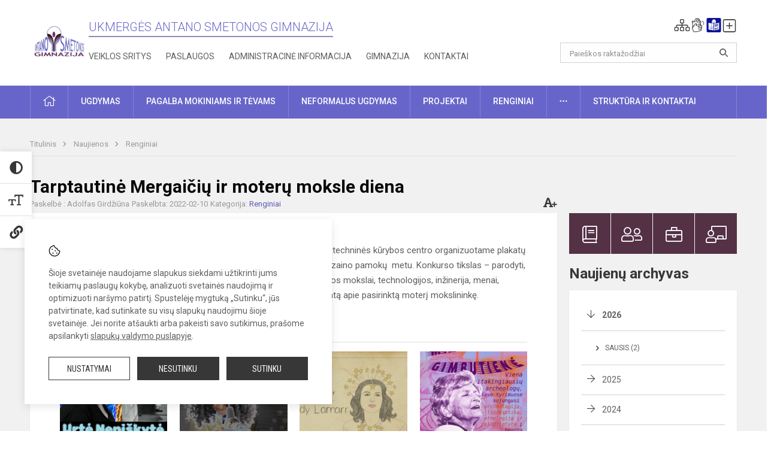

--- FILE ---
content_type: text/html; charset=UTF-8
request_url: https://smetonosgimnazija.lt/lt/naujienos/renginiai/2022/02/tarptautine-mergaiciu-ir-moteru-moksle
body_size: 12008
content:
<!doctype html>
<html class="no-js" lang="lt">
<head>
    <meta charset="utf-8" />
<meta http-equiv="x-ua-compatible" content="ie=edge">
<meta name="viewport" content="width=device-width, initial-scale=1.0" />
<meta name="title" content="Tarptautinė Mergaičių ir moterų moksle diena">
<meta name="description" content="">
<meta name="theme-color" content="#6865ca" />
<meta name="mobile-web-app-capable" content="yes">



<link rel="apple-touch-icon" sizes="180x180" href="/apple-touch-icon.png">
<link rel="icon" type="image/png" sizes="32x32" href="/favicon-32x32.png">
<link rel="icon" type="image/png" sizes="16x16" href="/favicon-16x16.png">
<link rel="manifest" href="/manifest.json">
<meta name="msapplication-TileColor" content="#da532c">

<link rel="icon" type="image/png" href="/favicon-96x96.png" sizes="96x96" />
<link rel="icon" type="image/svg+xml" href="/favicon.svg" />
<link rel="shortcut icon" href="/favicon.ico" />
<link rel="apple-touch-icon" sizes="180x180" href="/apple-touch-icon.png" />
<link rel="manifest" href="/site.webmanifest" />

<title>
            Tarptautinė Mergaičių ir moterų moksle diena | Ukmergės Antano Smetonos gimnazija
    </title>

<link rel="stylesheet" href="/assets/build/css/app.css?id=d65fda59f1949d1ec209"/>

<link href="https://fonts.googleapis.com/css?family=Roboto:300,400,500,700&amp;subset=latin-ext" rel="stylesheet">
<link href="https://fonts.googleapis.com/css?family=Roboto+Condensed&amp;subset=latin-ext" rel="stylesheet">

    
                
                    
                                
    <meta property="og:site_name" content="Ukmergės Antano Smetonos gimnazija"/>
    <meta property="og:title" content="Tarptautinė Mergaičių ir moterų moksle diena"/>
    <meta property="og:description" content=""/>
    <meta property="og:image" content=""/>
    <meta property="og:url" content="https://smetonosgimnazija.lt/lt/naujienos/renginiai/2022/02/tarptautine-mergaiciu-ir-moteru-moksle "/>
    <meta property="og:type" content="website"/>

<script>
    var Laravel = {
        csrfToken: 'GCH3rpCowfoVb8r7azHweOzVMvZjra3dGYXYjife',
        recaptchaKey: ''
    };
</script>


</head>
<body class="">
<div id="fb-root"></div>
<script>(function (d, s, id) {
        var js, fjs = d.getElementsByTagName(s)[0];
        if (d.getElementById(id)) return;
        js = d.createElement(s);
        js.id = id;
        js.src = "//connect.facebook.net/lt_LT/sdk.js#xfbml=1&version=v2.10&appId=1142490675765092";
        fjs.parentNode.insertBefore(js, fjs);
    }(document, 'script', 'facebook-jssdk'));
</script>

<div class="accessibility-holder">
    <ul>
                <li>
            <div class="acc-trigger acc-contrast">
                <i class="fas fa-adjust"></i>
                <div class="accessibility-steps">
                    <ul>
                        <li></li>
                        <li></li>
                    </ul>
                </div>
            </div>
            <div class="accessibility-tooltip accessibility-tooltip-1 current">
                Juodai ant balto
            </div>
            <div class="accessibility-tooltip accessibility-tooltip-2">
                Baltai ant juodo
            </div>
            <div class="accessibility-tooltip accessibility-tooltip-3 ">
                Normalus
            </div>
        </li>
        <li>
            <div class="acc-trigger acc-size">
                <img alt="Teksto dydis" src="/assets/build/img/icon-text.png">
                <div class="accessibility-steps">
                    <ul>
                        <li></li>
                        <li></li>
                    </ul>
                </div>
            </div>
            <div class="accessibility-tooltip accessibility-tooltip-1 current">
                Dydis 1
            </div>
            <div class="accessibility-tooltip accessibility-tooltip-2">
                Dydis 2
            </div>
            <div class="accessibility-tooltip accessibility-tooltip-3 ">
                Dydis normalus
            </div>
        </li>
        <li>
            <div class="acc-trigger acc-links">
                <i class="fas fa-link"></i>
                <div class="accessibility-steps">
                    <ul>
                        <li></li>
                    </ul>
                </div>
            </div>
            <div class="accessibility-tooltip accessibility-tooltip-1 current">
                Ryškios nuorodos
            </div>
            <div class="accessibility-tooltip accessibility-tooltip-2">
                Normalios nuorodos
            </div>
        </li>
    </ul>
    <span>
        <i class="far fa-times-circle"></i>
    </span>
    <script type="text/javascript">
        var accessibility_settings = JSON.parse('false');
            </script>
</div>


<script>
	document.addEventListener("DOMContentLoaded", function (event) {
$('a').keyup(function (e) {
var active_a = $(document.activeElement);
var parent_a = active_a.parents('ul').prev('a');

// po tab paspaudimo uzdaromi visi expanded, isskyrus navigacijos parent elementa
$('a').attr("aria-expanded", 'false');
parent_a.attr("aria-expanded", 'true');

// Paspaudus pele uzdaromi visi expanded
$("body").click(function () {
$(this).attr("aria-expanded", 'false');
});

// paspaudus enter atidaromas expanded, visi kiti uzdaromi
if (e.keyCode == 13) {
$('a').attr("aria-expanded", 'false');
var is_expanded = $(this).attr('aria-expanded');

if (is_expanded === 'true') {
$(this).attr("aria-expanded", 'false');
} else {
$(this).attr("aria-expanded", 'true');
}
}
});
});
</script>

<div class="cookies-hold" id="europeCookieWrapper" style="display: none;">
    <div class="cookies-icon">
        <img src="/assets/build/img/icon-cookies.svg" alt="icon-cookies">
    </div>
    <div class="cookies-text">
        Šioje svetainėje naudojame slapukus siekdami užtikrinti jums teikiamų paslaugų kokybę, analizuoti svetainės naudojimą ir optimizuoti naršymo patirtį. Spustelėję mygtuką „Sutinku“, jūs patvirtinate, kad sutinkate su visų slapukų naudojimu šioje svetainėje. Jei norite atšaukti arba pakeisti savo sutikimus, prašome apsilankyti <a href="/slapuku-valdymas">slapukų valdymo puslapyje</a>.
    </div>
    <div class="cookies-buttons">
        <ul>
            <li>
                <a href="/slapuku-valdymas" class="btn-dark-border btn-full">Nustatymai</a>
            </li>
            <li>
                <a href="#" id="europeCookieHide" class="btn-dark btn-full">Nesutinku</a>
            </li>
            <li>
                <a href="#" id="europeCookieClose" class="btn-dark btn-full">Sutinku</a>
            </li>
        </ul>
    </div>
</div>

<a href="#content" class="skip-link">Praleisti meniu</a>
<div class="small-12 columns nopad mobile-nav-top-block">
	<div class="small-3 medium-2 columns mobile-logo text-center">
		<a href="/" aria-label="Ukmergės Antano Smetonos gimnazija"><img src="/app/default/assets/mokykla/Favicon.png" alt="Ukmergės Antano Smetonos gimnazija"></a>
	</div>
	<div class="small-9 medium-10 columns nopad mobile-top-nav">
		<ul>
			
							<li>
					<a href="https://smetonosgimnazija.lt/lt/naujienos/kurti" aria-label="Įkelti naujienas">
						<i class="fal fa-plus-square"></i>
					</a>
				</li>
							<li>
					<a href="https://smetonosgimnazija.lt/lt/paskutiniai-atnaujinimai" aria-label="Paskutiniai atnaujinimai">
						<i class="fal fa-clock"></i>
					</a>
				</li>
						
			<li>
				<a href="#" class="trigger-search">
					<i class="fal fa-search"></i>
					<span class="sr-only">Paieška</span>
				</a>
			</li>
			<li>
				<a href="#" class="trigger">
					<i class="fal fa-bars"></i>
					<i class="fal fa-times" style="display: none;"></i>
					<span class="sr-only">Meniu</span>
				</a>
			</li>
		</ul>
	</div>
</div>


<div class="row row-padd">
	<div class="small-12 columns mobile-search-block text-center">
		<form action="https://smetonosgimnazija.lt/lt/search" role="search">
			<input type="text" placeholder="Paieškos raktažodžiai" name="q" autocomplete="off" value="" aria-label="Paieškos raktažodžiai">
			<button type="submit" aria-label="Atidaryti paiešką"></button>
		</form>
	</div>
</div>

<div class="small-12 columns nopad mobile-nav-list" role="navigation">
    <div class="mobile-nav-new-header header-right">
        <div class="schedule">
                        <div class="header-schedule-ul">
                <style>
	.nav ul li a[aria-expanded="true"] + ul {
		display: block;
	}
</style>

<ul role="navigation">
										<li class="tooltip-new">
					<a aria-haspopup="true" aria-expanded="false" aria-label="Svetainės medis" role="button" target="_self" class="" href="https://smetonosgimnazija.lt/lt/svetaines-medis">
						<i class="fa sitemap"></i>
						<span class="tooltiptext">Svetainės medis</span>
					</a>
				</li>
															<li class="tooltip-new">
					<a aria-haspopup="true" aria-expanded="false" aria-label="Informacija gestų kalba" role="button" target="_self" class="" href="https://smetonosgimnazija.lt/lt/informacija-gestu-kalba">
						<i class="fa hands"></i>
						<span class="tooltiptext">Informacija gestų kalba</span>
					</a>
				</li>
															<li class="tooltip-new">
					<a aria-haspopup="true" aria-expanded="false" aria-label="Informacija lengvai suprantama kalba" role="button" target="_self" class="" href="https://smetonosgimnazija.lt/lt/informacija-lengvai-suprantama-kalba">
						<i class="fa lux"></i>
						<span class="tooltiptext">Informacija lengvai suprantama kalba</span>
					</a>
				</li>
															<li class="tooltip-new">
					<a aria-haspopup="true" aria-expanded="false" aria-label="Įkelti naujieną administratoriui" role="button" target="_self" class="" href="https://smetonosgimnazija.lt/lt/naujienos/kurti">
						<i class="fa fa-plus-square-o"></i>
						<span class="tooltiptext">Įkelti naujieną administratoriui</span>
					</a>
				</li>
						</ul>
            </div>
        </div>
    </div>
	<style>
    .nav ul li a[aria-expanded="true"] + ul {
        display: block;
    }
</style>

<ul role="navigation">
                                        <li class="">
                    <a aria-haspopup="true" aria-expanded="false" role="button" target="_self"
                       class="" href="https://smetonosgimnazija.lt/lt/naujienos">Naujienos
                           </a>
                </li>
                                                            <li class="has-child ">
                    <a href="#" aria-haspopup="true" aria-expanded="false" role="button"
                       class="">
                                              Pagalba mokiniams ir tėvams
                                                  </a>
                    <ul>
                                                    <li class="">
                                                                    <a target="_self" class=""
                                       href="https://smetonosgimnazija.lt/lt/paslaugos/pagalba-mokiniams-ir-tevams/psichologas">Psichologas</a>
                                                            </li>
                                                    <li class="">
                                                                    <a target="_self" class=""
                                       href="https://smetonosgimnazija.lt/lt/paslaugos/pagalba-mokiniams-ir-tevams/socialinis-pedagogas">Socialinis pedagogas</a>
                                                            </li>
                                                    <li class="">
                                                                    <a target="_self" class=""
                                       href="https://smetonosgimnazija.lt/lt/paslaugos/pagalba-mokiniams-ir-tevams/visuomenes-sveikatos-prieziuros-specialistas">Visuomenės sveikatos priežiūros specialistas</a>
                                                            </li>
                                            </ul>
                </li>
                                                            <li class="">
                    <a aria-haspopup="true" aria-expanded="false" role="button" target="_self"
                       class="" href="https://smetonosgimnazija.lt/lt/gimnazija">Gimnazija
                           </a>
                </li>
                                                            <li class="">
                    <a aria-haspopup="true" aria-expanded="false" role="button" target="_self"
                       class="" href="https://smetonosgimnazija.lt/lt/paslaugos/ugdymas">Ugdymas
                           </a>
                </li>
                                                            <li class="">
                    <a aria-haspopup="true" aria-expanded="false" role="button" target="_self"
                       class="" href="https://smetonosgimnazija.lt/lt/administracine-informacija">Administracinė informacija
                           </a>
                </li>
                                                            <li class="">
                    <a aria-haspopup="true" aria-expanded="false" role="button" target="_self"
                       class="" href="https://smetonosgimnazija.lt/lt/projektine-veikla">Projektinė veikla
                           </a>
                </li>
                                                            <li class="">
                    <a aria-haspopup="true" aria-expanded="false" role="button" target="_self"
                       class="" href="https://smetonosgimnazija.lt/lt/paslaugos/ugdymas/neformalus-svietimas">Neformalus ugdymas
                           </a>
                </li>
                                                            <li class="">
                    <a aria-haspopup="true" aria-expanded="false" role="button" target="_self"
                       class="" href="https://smetonosgimnazija.lt/lt/struktura-ir-kontaktai">Struktūra ir kontaktai
                           </a>
                </li>
                                                            <li class="">
                    <a aria-haspopup="true" aria-expanded="false" role="button" target="_self"
                       class="" href="https://smetonosgimnazija.lt/lt/gimnazija/pasiekimai">Pasiekimai
                           </a>
                </li>
                                                            <li class="">
                    <a aria-haspopup="true" aria-expanded="false" role="button" target="_self"
                       class="" href="https://smetonosgimnazija.lt/lt/naujienos/renginiai">Renginiai
                           </a>
                </li>
                                                            <li class="">
                    <a aria-haspopup="true" aria-expanded="false" role="button" target="_self"
                       class="" href="https://smetonosgimnazija.lt/lt/paslaugos">Paslaugos
                           </a>
                </li>
                                                            </ul>
</div>

<div class="row row-padd">
	<div class="small-12 columns nopad header" role="header">
		<div class="small-1 columns nopad header-left">
			<a href="/" aria-label="Ukmergės Antano Smetonos gimnazija"><img title="Ukmergės Antano Smetonos gimnazija" alt="Ukmergės Antano Smetonos gimnazija" src="/app/default/assets/mokykla/ukmsmet.png"></a>
		</div>
		<div class="small-7 columns nopad header-middle">
			<div class="small-12 columns nopadleft slogan">
				<span>Ukmergės Antano Smetonos gimnazija</span>
			</div>
			<div class="small-12 columns nopadleft slonan-nav">
				
<ul class="">
            <li class="
        
        
        
        
        ">

        <a
                href="https://smetonosgimnazija.lt/lt/veiklos-sritys"
                target="_self"
                class=" "
                
                        >
            Veiklos sritys
        </a>

                </li>
            <li class="
        
        
        
        
        ">

        <a
                href="https://smetonosgimnazija.lt/lt/paslaugos"
                target="_self"
                class=" "
                
                        >
            Paslaugos
        </a>

                </li>
            <li class="
        
        
        
        
        ">

        <a
                href="https://smetonosgimnazija.lt/lt/administracine-informacija"
                target="_self"
                class=" "
                
                        >
            Administracinė informacija
        </a>

                </li>
            <li class="
        
        
        
        
        ">

        <a
                href="https://smetonosgimnazija.lt/lt/gimnazija"
                target="_self"
                class=" "
                
                        >
            Gimnazija
        </a>

                </li>
            <li class="
        
        
        
        
        ">

        <a
                href="https://smetonosgimnazija.lt/lt/kontaktai"
                target="_self"
                class=" "
                
                        >
            Kontaktai
        </a>

                </li>
    
</ul>

			</div>
		</div>
		<div class="small-3 columns nopad header-right">
			<div class="small-12 columns nopad schedule">
								<div class="header-schedule-ul">
					<style>
	.nav ul li a[aria-expanded="true"] + ul {
		display: block;
	}
</style>

<ul role="navigation">
										<li class="tooltip-new">
					<a aria-haspopup="true" aria-expanded="false" aria-label="Svetainės medis" role="button" target="_self" class="" href="https://smetonosgimnazija.lt/lt/svetaines-medis">
						<i class="fa sitemap"></i>
						<span class="tooltiptext">Svetainės medis</span>
					</a>
				</li>
															<li class="tooltip-new">
					<a aria-haspopup="true" aria-expanded="false" aria-label="Informacija gestų kalba" role="button" target="_self" class="" href="https://smetonosgimnazija.lt/lt/informacija-gestu-kalba">
						<i class="fa hands"></i>
						<span class="tooltiptext">Informacija gestų kalba</span>
					</a>
				</li>
															<li class="tooltip-new">
					<a aria-haspopup="true" aria-expanded="false" aria-label="Informacija lengvai suprantama kalba" role="button" target="_self" class="" href="https://smetonosgimnazija.lt/lt/informacija-lengvai-suprantama-kalba">
						<i class="fa lux"></i>
						<span class="tooltiptext">Informacija lengvai suprantama kalba</span>
					</a>
				</li>
															<li class="tooltip-new">
					<a aria-haspopup="true" aria-expanded="false" aria-label="Įkelti naujieną administratoriui" role="button" target="_self" class="" href="https://smetonosgimnazija.lt/lt/naujienos/kurti">
						<i class="fa fa-plus-square-o"></i>
						<span class="tooltiptext">Įkelti naujieną administratoriui</span>
					</a>
				</li>
						</ul>
				</div>
			</div>
			<div class="small-12 columns nopad search-block">
				<form action="https://smetonosgimnazija.lt/lt/search" role="search">
					<input type="text" placeholder="Paieškos raktažodžiai" name="q" autocomplete="off" value="" aria-label="Paieškos raktažodžiai">
					<button type="submit" aria-expanded="false" aria-label="Atidaryti paiešką"></button>
				</form>
			</div>
		</div>
	</div>
</div>

<div class="bg-green">
    <div class="row row-padd">
        <div class="small-12 columns nopad nav">
            <style>
    .nav ul li a[aria-expanded="true"] + ul {
        display: block;
    }
</style>

<ul role="navigation">
                                        <li class="">
                    <a aria-haspopup="true" aria-expanded="false" role="button" target="_self"
                       class="" href="https://smetonosgimnazija.lt/lt"><i class="fal fa-home"></i>
                                                           <span class="sr-only">Pradžia</span>
                            </a>
                </li>
                                                                                                            <li class="has-child ">
                    <a href="#" aria-haspopup="true" aria-expanded="false" role="button"
                       class="">
                                              Ugdymas
                                                  </a>
                    <ul>
                                                    <li class="">
                                                                    <a target="_self" class=""
                                       href="https://smetonosgimnazija.lt/lt/paslaugos/ugdymas/ugdymo-planas">Ugdymo planas</a>
                                                            </li>
                                                    <li class="">
                                                                    <a target="_self" class=""
                                       href="https://smetonosgimnazija.lt/lt/paslaugos/ugdymas/pagrindinis-ugdymas">Pagrindinis ugdymas</a>
                                                            </li>
                                                    <li class="">
                                                                    <a target="_self" class=""
                                       href="https://smetonosgimnazija.lt/lt/paslaugos/ugdymas/vidurinis-ugdymas">Vidurinis ugdymas</a>
                                                            </li>
                                                    <li class="">
                                                                    <a target="_self" class=""
                                       href="https://smetonosgimnazija.lt/lt/paslaugos/ugdymas/ugdymas-karjerai">Ugdymas karjerai</a>
                                                            </li>
                                                    <li class="">
                                                                    <a target="_self" class=""
                                       href="https://smetonosgimnazija.lt/lt/tvarkarasciai">Tvarkaraščiai</a>
                                                            </li>
                                                    <li class="">
                                                                    <a target="_self" class=""
                                       href="https://smetonosgimnazija.lt/lt/paslaugos/ugdymas/gimnazijos-kalendorius">Gimnazijos kalendorius</a>
                                                            </li>
                                                    <li class="">
                                                                    <a target="_self" class=""
                                       href="https://smetonosgimnazija.lt/lt/paslaugos/skaitykla">Skaitykla</a>
                                                            </li>
                                                    <li class="">
                                                                    <a target="_self" class=""
                                       href="https://smetonosgimnazija.lt/lt/paslaugos/muziejus">Muziejus</a>
                                                            </li>
                                            </ul>
                </li>
                                                                                                            <li class="has-child ">
                    <a href="#" aria-haspopup="true" aria-expanded="false" role="button"
                       class="">
                                              Pagalba mokiniams ir tėvams
                                                  </a>
                    <ul>
                                                    <li class="">
                                                                    <a target="_self" class=""
                                       href="https://smetonosgimnazija.lt/lt/paslaugos/pagalba-mokiniams-ir-tevams/visuomenes-sveikatos-prieziuros-specialistas">Visuomenės sveikatos priežiūros specialistas</a>
                                                            </li>
                                                    <li class="">
                                                                    <a target="_self" class=""
                                       href="https://smetonosgimnazija.lt/lt/paslaugos/pagalba-mokiniams-ir-tevams/psichologas">Psichologas</a>
                                                            </li>
                                                    <li class="">
                                                                    <a target="_self" class=""
                                       href="https://smetonosgimnazija.lt/lt/paslaugos/pagalba-mokiniams-ir-tevams/socialinis-pedagogas">Socialinis pedagogas</a>
                                                            </li>
                                                    <li class="">
                                                                    <a target="_self" class=""
                                       href="https://smetonosgimnazija.lt/lt/struktura-ir-kontaktai/komisijos-ir-darbo-grupes/vaiko-geroves-komisija">Vaiko gerovės komisija</a>
                                                            </li>
                                                    <li class="">
                                                                    <a target="_self" class=""
                                       href="https://smetonosgimnazija.lt/lt/paslaugos/ugdymas/ugdymas-karjerai">Ugdymas karjerai</a>
                                                            </li>
                                            </ul>
                </li>
                                                                                                            <li class="">
                    <a aria-haspopup="true" aria-expanded="false" role="button" target="_self"
                       class="" href="https://smetonosgimnazija.lt/lt/paslaugos/ugdymas/neformalus-svietimas">Neformalus ugdymas
                           </a>
                </li>
                                                                                                            <li class="">
                    <a aria-haspopup="true" aria-expanded="false" role="button" target="_self"
                       class="" href="https://smetonosgimnazija.lt/lt/projektine-veikla">Projektai
                           </a>
                </li>
                                                                                                            <li class="">
                    <a aria-haspopup="true" aria-expanded="false" role="button" target="_self"
                       class="" href="https://smetonosgimnazija.lt/lt/naujienos/renginiai">Renginiai
                           </a>
                </li>
                                                                                                <li class="has-child ">
                    <a href="#" aria-haspopup="true" aria-expanded="false" role="button"
                       class="">
                                              <i class="fal fa-ellipsis-h"></i>
                                                           <span class="sr-only">Daugiau</span>
                                                   </a>
                    <ul>
                                                    <li class="">
                                                                    <a target="_self" class=""
                                       href="https://smetonosgimnazija.lt/lt/korupcijos-prevencija">Korupcijos prevencija</a>
                                                            </li>
                                                    <li class="">
                                                                    <a target="_self" class=""
                                       href="https://smetonosgimnazija.lt/lt/laisvos-darbo-vietos">Laisvos darbo vietos</a>
                                                            </li>
                                                    <li class="">
                                                                    <a target="_self" class=""
                                       href="https://smetonosgimnazija.lt/lt/naudingos-nuorodos">Nuorodos</a>
                                                            </li>
                                                    <li class="">
                                                                    <a target="_self" class=""
                                       href="https://smetonosgimnazija.lt/lt/civiline-sauga">Civilinė sauga</a>
                                                            </li>
                                                    <li class="">
                                                                    <a target="_self" class=""
                                       href="https://smetonosgimnazija.lt/lt/duomenu-apsauga">Duomenų apsauga</a>
                                                            </li>
                                                    <li class="">
                                                                    <a target="_self" class=""
                                       href="https://smetonosgimnazija.lt/lt/teisinis-vidaus-tvarkos-reguliavimas">Teisinė informacija</a>
                                                            </li>
                                            </ul>
                </li>
                                                                                    <li class="has-child ">
                    <a href="#" aria-haspopup="true" aria-expanded="false" role="button"
                       class="">
                                              Struktūra ir kontaktai
                                                  </a>
                    <ul>
                                                    <li class="">
                                                                    <a target="_self" class=""
                                       href="https://smetonosgimnazija.lt/lt/struktura-ir-kontaktai/strukturos-schema">Gimnazijos struktūra</a>
                                                            </li>
                                                    <li class="">
                                                                    <a target="_self" class=""
                                       href="https://smetonosgimnazija.lt/lt/struktura-ir-kontaktai/administracija">Administracija</a>
                                                            </li>
                                                    <li class="">
                                                                    <a target="_self" class=""
                                       href="https://smetonosgimnazija.lt/lt/struktura-ir-kontaktai/specialistai">Specialistai</a>
                                                            </li>
                                                    <li class="">
                                                                    <a target="_self" class=""
                                       href="https://smetonosgimnazija.lt/lt/struktura-ir-kontaktai/mokytojai">Mokytojai</a>
                                                            </li>
                                                    <li class="">
                                                                    <a target="_self" class=""
                                       href="https://smetonosgimnazija.lt/lt/struktura-ir-kontaktai/darbuotojai">Darbuotojai</a>
                                                            </li>
                                                    <li class="">
                                                                    <a target="_self" class=""
                                       href="https://smetonosgimnazija.lt/lt/struktura-ir-kontaktai/savivalda">Savivalda</a>
                                                            </li>
                                                    <li class="">
                                                                    <a target="_self" class=""
                                       href="https://smetonosgimnazija.lt/lt/struktura-ir-kontaktai/komisijos-ir-darbo-grupes">Komisijos ir darbo grupės</a>
                                                            </li>
                                                    <li class="">
                                                                    <a target="_self" class=""
                                       href="https://smetonosgimnazija.lt/lt/struktura-ir-kontaktai/klasiu-aukletojai">Klasių auklėtojai</a>
                                                            </li>
                                            </ul>
                </li>
                                                </ul>
        </div>
    </div>
</div>

<div class="content" id="content">

    <div class="row row-padd">
            <div class="small-12 columns nopad breads">
        <ul>
            <li class="breadcrumb-item">
                <a href="/">
                    Titulinis
                </a>
            </li>
                                                <li class="breadcrumb-item">
                        <a href="https://smetonosgimnazija.lt/naujienos">
                            Naujienos
                        </a>
                    </li>
                                                                <li class="breadcrumb-item">
                        <a href="https://smetonosgimnazija.lt/naujienos/renginiai">
                            Renginiai
                        </a>
                    </li>
                                                                                                                                                </ul>
    </div>

        

        <div class="small-12 medium-8 large-9 columns nopad content-main">
                        
                                                            
    <div class="small-12 columns nopad entry">
        <div class="entry article-block">
            <h1>Tarptautinė Mergaičių ir moterų moksle diena</h1>
            <a href="" id="page-font-size">
                <i class="fas fa-font"></i>
                <i class="fas fa-plus"></i>
            </a>
            <ul>
                                    <li>Paskelbė
                        : Adolfas Girdžiūna</li>
                
                <li>Paskelbta: 2022-02-10</li>

                                    <li>Kategorija: <a href="https://smetonosgimnazija.lt/naujienos/renginiai"
                        >Renginiai</a></li>
                            </ul>
        </div>

                        
        <div class="small-12 columns nopad add-shadow content-school">

            
                                            <p>Vasario 11-oji – tarptautinė Mergaičių ir moterų moksle diena. Šiaulių techninės kūrybos centro organizuotame plakatų konkurse dalyvauja&nbsp; III, IV klasių gimnazistai, sukūrę darbus grafinio dizaino pamokų&nbsp; metu. Konkurso tikslas – parodyti, kokie yra pasaulio ir Lietuvos moterų pasiekimai STEAM srityje (gamtos mokslai, technologijos, inžinerija, menai, matematika) bei skatinti vaikų kūrybinį polėkį kuriant informacinį plakatą apie pasirinktą moterį mokslininkę.
                                                <p></p>
                                

<p>Su mokiniais dirbo mokytoja Jolita Šlepetienė
                                            

            
                                <div class="small-12 columns gallery-thumbs nopad" id="gallery-2">
        <ul>
                                                                                                <li><a data-caption="" aria-label="" data-fancybox="gallery" rel="group"
                       href="/app/default/assets/naujienos/5c9d0267575b112251b25274d7a534f0.jpg"
                       style="background:url(/app/default/assets/naujienos/f98bf06e784f488c7b834f5e24087136.jpg) no-repeat center center;"></a>
                                    </li>
                                                            <li><a data-caption="" aria-label="" data-fancybox="gallery" rel="group"
                       href="/app/default/assets/naujienos/90e5e1caa2034984462acfc5860df4a6.jpg"
                       style="background:url(/app/default/assets/naujienos/c3bf74766bc60d5751115329c8115a48.jpg) no-repeat center center;"></a>
                                    </li>
                                                            <li><a data-caption="" aria-label="" data-fancybox="gallery" rel="group"
                       href="/app/default/assets/naujienos/ec4dfac3b777206e1e982b4d7dae43f3.jpg"
                       style="background:url(/app/default/assets/naujienos/6230e59bc6605acdeae6b3fd428ca420.jpg) no-repeat center center;"></a>
                                    </li>
                                                            <li><a data-caption="" aria-label="" data-fancybox="gallery" rel="group"
                       href="/app/default/assets/naujienos/4341758c380197db13860dcfd5833ffa.jpg"
                       style="background:url(/app/default/assets/naujienos/35e3bd80ccb88e77b987c70d8b87c18a.jpg) no-repeat center center;"></a>
                                    </li>
                                                            <li><a data-caption="" aria-label="" data-fancybox="gallery" rel="group"
                       href="/app/default/assets/naujienos/c13ead0730bbc2985de9e2a43be299c1.jpg"
                       style="background:url(/app/default/assets/naujienos/8a0e4c48113679832585df1bc16a6084.jpg) no-repeat center center;"></a>
                                    </li>
                                                            <li><a data-caption="" aria-label="" data-fancybox="gallery" rel="group"
                       href="/app/default/assets/naujienos/708f5b3626645391f346e3e7599405c2.jpg"
                       style="background:url(/app/default/assets/naujienos/0d4fd1a80e522b41709bab7678cce17c.jpg) no-repeat center center;"></a>
                                    </li>
                                                            <li><a data-caption="" aria-label="" data-fancybox="gallery" rel="group"
                       href="/app/default/assets/naujienos/a32625951bd39483befd0ce32e79a480.jpg"
                       style="background:url(/app/default/assets/naujienos/3f707fc1d8bea8794a17079c6bc41a5e.jpg) no-repeat center center;"></a>
                                    </li>
                                                            <li><a data-caption="" aria-label="" data-fancybox="gallery" rel="group"
                       href="/app/default/assets/naujienos/1cfae6f3add2490fcdc585284619e15f.jpg"
                       style="background:url(/app/default/assets/naujienos/519e6629cd5d91860857482ad6985c65.jpg) no-repeat center center;"></a>
                                    </li>
                                                            <li><a data-caption="" aria-label="" data-fancybox="gallery" rel="group"
                       href="/app/default/assets/naujienos/73cb1d8fab90e7dde7f2fda221a55bbb.jpg"
                       style="background:url(/app/default/assets/naujienos/c8749ef0f463c40c024f7abc0e75f0e6.jpg) no-repeat center center;"></a>
                                    </li>
                                                            <li><a data-caption="" aria-label="" data-fancybox="gallery" rel="group"
                       href="/app/default/assets/naujienos/63884bb4baf91240d9c5f4d9419932c5.jpg"
                       style="background:url(/app/default/assets/naujienos/f61e9c18ca3abb3c9e31f8381e68b97f.jpg) no-repeat center center;"></a>
                                    </li>
                                                            <li><a data-caption="" aria-label="" data-fancybox="gallery" rel="group"
                       href="/app/default/assets/naujienos/039cb6cc1494a55bc0f7a6dcf599b66a.jpg"
                       style="background:url(/app/default/assets/naujienos/c48bfba1e61244814923584678855194.jpg) no-repeat center center;"></a>
                                    </li>
                                                                                                <li><a data-caption="" aria-label="" data-fancybox="gallery" rel="group"
                       href="/app/default/assets/naujienos/cafbfa1482bb90546d47945126aa4117.jpg"
                       style="background:url(/app/default/assets/naujienos/cb8744eedc8039527806575954babfba.jpg) no-repeat center center;"></a>
                                    </li>
                    </ul>
    </div>

            
            
            
            <div class="small-12
                                medium-12
                                columns nopad article-bottom-right text-right">
                <span class="thanks_button_label">Nepamirškite padėkoti autoriui</span>

                <a href="/feedback/action"
   data-slug="thankyou"
   data-entry_type="Mokyklos\NaujienosModule\Naujiena\NaujienaModel"
   data-entry_id="69"
   class="btn-main-simple thanks_button feedback_button feedback_button_thankyou">
    Ačiū
    <span>0</span>
</a>

<script type="text/javascript">
    window.addEventListener("load", sliderFunction, false);
    function sliderFunction() {
        var button_slug = 'thankyou';
        var button = $(".feedback_button_" + button_slug);

        button.click(function (e) {
            e.preventDefault();

            var formData = $(this).data();

            $.ajax({
                url: $(this).attr('href'),
                dataType: 'json',
                method: 'GET',
                data: formData
            }).done(function (response) {
                if (response.success) {
                    var countHolder = button.children('span');
                    countHolder.text(parseInt(countHolder.text()) + 1);
                    button.children('span').text();
                    button.attr('disabled', true);
                    $('.feedback_button').attr('disabled', true);
                }
            });
        });
    }
</script>

            </div>

            <div class="small-12 columns nopad fb-block">
                                            </div>

            <div class="small-12 columns nopad back">
    <a href="javascript:void(0);" class="btn_back">Grįžti</a>
</div>

        </div>
    </div>

            <div class="small-12 columns nopad content-subtitle">
            Ankstesnės naujienos
        </div>
        <div class="small-12 columns nopad news-list">
            <ul>
                                    	
		
<li>
	<div class="small-12 columns nopad news-item">
		<a href="https://smetonosgimnazija.lt/lt/naujienos/renginiai/2022/02/gimnazistai-tyrineja-aplinka-ir-save" target="_self">
						<div class="small-12 columns nopad news-img" aria-label="Gimnazistai tyrinėja aplinką ir save" style="background: url('/app/default/assets/naujienos/7f089924d102c8abe68df849e7aedea0.jpg') no-repeat center center"></div>
			<span class="sr-only">Gimnazistai tyrinėja aplinką ir save</span>
		</a>
		<div class="small-12 columns nopad add-shadow news-item-content">
			<div class="small-12 columns nopad news-title">
				<a href="https://smetonosgimnazija.lt/lt/naujienos/renginiai/2022/02/gimnazistai-tyrineja-aplinka-ir-save" target="_self">Gimnazistai tyrinėja aplinką ir save</a>
			</div>
							<div class="small-12 columns nopad news-info">
					<ul>
						<li>Paskelbta:
							2022-02-09</li>

													<li>Kategorija:
								<a href="https://smetonosgimnazija.lt/naujienos/renginiai">Renginiai</a>
							</li>
											</ul>
				</div>
			
			<div class="small-12 columns nopad news-text">
				
			</div>
			<div class="news-more text-right">
															<i class="far fa-camera"></i>
																		<a href="https://smetonosgimnazija.lt/lt/naujienos/renginiai/2022/02/gimnazistai-tyrineja-aplinka-ir-save" target="_self">Plačiau</a>
			</div>
		</div>
	</div>
</li>
                                    	
		
<li>
	<div class="small-12 columns nopad news-item">
		<a href="https://smetonosgimnazija.lt/lt/naujienos/renginiai/2022/02/simtadienis-2022-02-08-03-13" target="_self">
						<div class="small-12 columns nopad news-img" aria-label="Šimtadienis" style="background: url('/app/default/assets/naujienos/2225c87ad459a62dfed37ac706d8810b.jpg') no-repeat center center"></div>
			<span class="sr-only">Šimtadienis</span>
		</a>
		<div class="small-12 columns nopad add-shadow news-item-content">
			<div class="small-12 columns nopad news-title">
				<a href="https://smetonosgimnazija.lt/lt/naujienos/renginiai/2022/02/simtadienis-2022-02-08-03-13" target="_self">Šimtadienis</a>
			</div>
							<div class="small-12 columns nopad news-info">
					<ul>
						<li>Paskelbta:
							2022-02-08</li>

													<li>Kategorija:
								<a href="https://smetonosgimnazija.lt/naujienos/renginiai">Renginiai</a>
							</li>
											</ul>
				</div>
			
			<div class="small-12 columns nopad news-text">
				
			</div>
			<div class="news-more text-right">
															<i class="far fa-camera"></i>
																		<a href="https://smetonosgimnazija.lt/lt/naujienos/renginiai/2022/02/simtadienis-2022-02-08-03-13" target="_self">Plačiau</a>
			</div>
		</div>
	</div>
</li>
                                    	
		
<li>
	<div class="small-12 columns nopad news-item">
		<a href="https://smetonosgimnazija.lt/lt/naujienos/renginiai/2021/12/fotografiju-paroda-kaledu-jausmas" target="_self">
						<div class="small-12 columns nopad news-img" aria-label="Fotografijų paroda „Kalėdų jausmas“" style="background: url('/app/default/assets/naujienos/f3d6c25409616cc01d92b6a313f12208.jpg') no-repeat center center"></div>
			<span class="sr-only">Fotografijų paroda „Kalėdų jausmas“</span>
		</a>
		<div class="small-12 columns nopad add-shadow news-item-content">
			<div class="small-12 columns nopad news-title">
				<a href="https://smetonosgimnazija.lt/lt/naujienos/renginiai/2021/12/fotografiju-paroda-kaledu-jausmas" target="_self">Fotografijų paroda „Kalėdų jausmas“</a>
			</div>
							<div class="small-12 columns nopad news-info">
					<ul>
						<li>Paskelbta:
							2021-12-11</li>

													<li>Kategorija:
								<a href="https://smetonosgimnazija.lt/naujienos/renginiai">Renginiai</a>
							</li>
											</ul>
				</div>
			
			<div class="small-12 columns nopad news-text">
				Fotografijų paroda „Kalėdų jausmas“

			</div>
			<div class="news-more text-right">
															<i class="far fa-camera"></i>
																		<a href="https://smetonosgimnazija.lt/lt/naujienos/renginiai/2021/12/fotografiju-paroda-kaledu-jausmas" target="_self">Plačiau</a>
			</div>
		</div>
	</div>
</li>
                                    	
		
<li>
	<div class="small-12 columns nopad news-item">
		<a href="https://smetonosgimnazija.lt/lt/naujienos/renginiai/2021/11/tautine-vakarone-2021" target="_self">
						<div class="small-12 columns nopad news-img" aria-label="Tautinė vakaronė 2021" style="background: url('/app/default/assets/naujienos/4cf79247ae1be0a28f22f3b427640b28.jpg') no-repeat center center"></div>
			<span class="sr-only">Tautinė vakaronė 2021</span>
		</a>
		<div class="small-12 columns nopad add-shadow news-item-content">
			<div class="small-12 columns nopad news-title">
				<a href="https://smetonosgimnazija.lt/lt/naujienos/renginiai/2021/11/tautine-vakarone-2021" target="_self">Tautinė vakaronė 2021</a>
			</div>
							<div class="small-12 columns nopad news-info">
					<ul>
						<li>Paskelbta:
							2021-11-30</li>

													<li>Kategorija:
								<a href="https://smetonosgimnazija.lt/naujienos/renginiai">Renginiai</a>
							</li>
											</ul>
				</div>
			
			<div class="small-12 columns nopad news-text">
				Tautinė vakaronė 2021

			</div>
			<div class="news-more text-right">
															<i class="far fa-camera"></i>
																		<a href="https://smetonosgimnazija.lt/lt/naujienos/renginiai/2021/11/tautine-vakarone-2021" target="_self">Plačiau</a>
			</div>
		</div>
	</div>
</li>
                                    	
		
<li>
	<div class="small-12 columns nopad news-item">
		<a href="https://smetonosgimnazija.lt/lt/naujienos/renginiai/2021/11/edukacija-grafika-ant-tekstiles-2021-11-26-04-20" target="_self">
						<div class="small-12 columns nopad news-img" aria-label="Edukacija “Grafika ant tekstilės”" style="background: url('/app/default/assets/naujienos/16e859a01bb8d612f6432c46c78aea4e.jpeg') no-repeat center center"></div>
			<span class="sr-only">Edukacija “Grafika ant tekstilės”</span>
		</a>
		<div class="small-12 columns nopad add-shadow news-item-content">
			<div class="small-12 columns nopad news-title">
				<a href="https://smetonosgimnazija.lt/lt/naujienos/renginiai/2021/11/edukacija-grafika-ant-tekstiles-2021-11-26-04-20" target="_self">Edukacija “Grafika ant tekstilės”</a>
			</div>
							<div class="small-12 columns nopad news-info">
					<ul>
						<li>Paskelbta:
							2021-11-26</li>

													<li>Kategorija:
								<a href="https://smetonosgimnazija.lt/naujienos/renginiai">Renginiai</a>
							</li>
											</ul>
				</div>
			
			<div class="small-12 columns nopad news-text">
				
			</div>
			<div class="news-more text-right">
															<i class="far fa-camera"></i>
																		<a href="https://smetonosgimnazija.lt/lt/naujienos/renginiai/2021/11/edukacija-grafika-ant-tekstiles-2021-11-26-04-20" target="_self">Plačiau</a>
			</div>
		</div>
	</div>
</li>
                                    	
		
<li>
	<div class="small-12 columns nopad news-item">
		<a href="https://smetonosgimnazija.lt/lt/naujienos/renginiai/2021/11/4a-ir-4c-isvyka-i-lenkija-2021-11-18-06-23" target="_self">
						<div class="small-12 columns nopad news-img" aria-label="IVa ir IVc išvyka į Lenkiją" style="background: url('/app/default/assets/naujienos/1477d7c90a76e912f5cb0eb9ca18635d.jpg') no-repeat center center"></div>
			<span class="sr-only">IVa ir IVc išvyka į Lenkiją</span>
		</a>
		<div class="small-12 columns nopad add-shadow news-item-content">
			<div class="small-12 columns nopad news-title">
				<a href="https://smetonosgimnazija.lt/lt/naujienos/renginiai/2021/11/4a-ir-4c-isvyka-i-lenkija-2021-11-18-06-23" target="_self">IVa ir IVc išvyka į Lenkiją</a>
			</div>
							<div class="small-12 columns nopad news-info">
					<ul>
						<li>Paskelbta:
							2021-11-18</li>

													<li>Kategorija:
								<a href="https://smetonosgimnazija.lt/naujienos/renginiai">Renginiai</a>
							</li>
											</ul>
				</div>
			
			<div class="small-12 columns nopad news-text">
				
			</div>
			<div class="news-more text-right">
															<i class="far fa-camera"></i>
																		<a href="https://smetonosgimnazija.lt/lt/naujienos/renginiai/2021/11/4a-ir-4c-isvyka-i-lenkija-2021-11-18-06-23" target="_self">Plačiau</a>
			</div>
		</div>
	</div>
</li>
                                    	
		
<li>
	<div class="small-12 columns nopad news-item">
		<a href="https://smetonosgimnazija.lt/lt/naujienos/renginiai/2021/10/tarptautine-mokytoju-diena" target="_self">
						<div class="small-12 columns nopad news-img" aria-label="Tarptautinė mokytojų diena" style="background: url('/app/default/assets/naujienos/2452b3be9eadf5a0548544d7358abaed.jpg') no-repeat center center"></div>
			<span class="sr-only">Tarptautinė mokytojų diena</span>
		</a>
		<div class="small-12 columns nopad add-shadow news-item-content">
			<div class="small-12 columns nopad news-title">
				<a href="https://smetonosgimnazija.lt/lt/naujienos/renginiai/2021/10/tarptautine-mokytoju-diena" target="_self">Tarptautinė mokytojų diena</a>
			</div>
							<div class="small-12 columns nopad news-info">
					<ul>
						<li>Paskelbta:
							2021-10-07</li>

													<li>Kategorija:
								<a href="https://smetonosgimnazija.lt/naujienos/renginiai">Renginiai</a>
							</li>
											</ul>
				</div>
			
			<div class="small-12 columns nopad news-text">
				Tarptautinė mokytojų diena

			</div>
			<div class="news-more text-right">
															<i class="far fa-camera"></i>
																		<a href="https://smetonosgimnazija.lt/lt/naujienos/renginiai/2021/10/tarptautine-mokytoju-diena" target="_self">Plačiau</a>
			</div>
		</div>
	</div>
</li>
                                    	
		
<li>
	<div class="small-12 columns nopad news-item">
		<a href="https://smetonosgimnazija.lt/lt/naujienos/renginiai/2021/09/gimnazijos-choras-nidoje" target="_self">
						<div class="small-12 columns nopad news-img" aria-label="Gimnazijos choras Nidoje" style="background: url('/app/default/assets/naujienos/1fd5b92f5413c106542239385fb45c8d.jpg') no-repeat center center"></div>
			<span class="sr-only">Gimnazijos choras Nidoje</span>
		</a>
		<div class="small-12 columns nopad add-shadow news-item-content">
			<div class="small-12 columns nopad news-title">
				<a href="https://smetonosgimnazija.lt/lt/naujienos/renginiai/2021/09/gimnazijos-choras-nidoje" target="_self">Gimnazijos choras Nidoje</a>
			</div>
							<div class="small-12 columns nopad news-info">
					<ul>
						<li>Paskelbta:
							2021-09-28</li>

													<li>Kategorija:
								<a href="https://smetonosgimnazija.lt/naujienos/renginiai">Renginiai</a>
							</li>
											</ul>
				</div>
			
			<div class="small-12 columns nopad news-text">
				Gimnazijos choras Nidoje

			</div>
			<div class="news-more text-right">
															<i class="far fa-camera"></i>
																		<a href="https://smetonosgimnazija.lt/lt/naujienos/renginiai/2021/09/gimnazijos-choras-nidoje" target="_self">Plačiau</a>
			</div>
		</div>
	</div>
</li>
                                    	
		
<li>
	<div class="small-12 columns nopad news-item">
		<a href="https://smetonosgimnazija.lt/lt/naujienos/renginiai/2021/09/poeto-vlado-slaito-gimimo-diena" target="_self">
						<div class="small-12 columns nopad news-img" aria-label="Poeto Vlado Šlaito gimimo diena" style="background: url('/app/default/assets/naujienos/b95c693fe8f9b5cd5f8d442926ad5028.jpg') no-repeat center center"></div>
			<span class="sr-only">Poeto Vlado Šlaito gimimo diena</span>
		</a>
		<div class="small-12 columns nopad add-shadow news-item-content">
			<div class="small-12 columns nopad news-title">
				<a href="https://smetonosgimnazija.lt/lt/naujienos/renginiai/2021/09/poeto-vlado-slaito-gimimo-diena" target="_self">Poeto Vlado Šlaito gimimo diena</a>
			</div>
							<div class="small-12 columns nopad news-info">
					<ul>
						<li>Paskelbta:
							2021-09-28</li>

													<li>Kategorija:
								<a href="https://smetonosgimnazija.lt/naujienos/renginiai">Renginiai</a>
							</li>
											</ul>
				</div>
			
			<div class="small-12 columns nopad news-text">
				Poeto Vlado Šlaito gimimo diena

			</div>
			<div class="news-more text-right">
															<i class="far fa-camera"></i>
																		<a href="https://smetonosgimnazija.lt/lt/naujienos/renginiai/2021/09/poeto-vlado-slaito-gimimo-diena" target="_self">Plačiau</a>
			</div>
		</div>
	</div>
</li>
                            </ul>
        </div>
            </div>

        <div class="small-12 medium-4 large-3 columns nopadright content-side">
                        
<div class="small-12 columns nopad side-top-nav">
    <ul>
                    <li>
                <a href="https://dienynas.tamo.lt/Prisijungimas/Login" target="_blank">
                    <i class="fal fa-book"></i>
                </a>
                <span>Elektroninis dienynas</span>
            </li>
                    <li>
                <a href="https://smetonosgimnazija.lt/lt/tevams" target="_self">
                    <i class="fal fa-user-friends"></i>
                </a>
                <span>Tėvams</span>
            </li>
                    <li>
                <a href="https://smetonosgimnazija.lt/lt/mokiniams" target="_self">
                    <i class="fal fa-briefcase"></i>
                </a>
                <span>Mokiniams</span>
            </li>
                    <li>
                <a href="https://smetonosgimnazija.lt/lt/mokytojams" target="_self">
                    <i class="fal fa-chalkboard-teacher"></i>
                </a>
                <span>Mokytojams</span>
            </li>
            </ul>
</div>
                
<div>
    <div class="small-12 columns nopad side-second-nav-title">
        Naujienų archyvas
    </div>

    <div class="small-12 columns nopad add-shadow accordion-list widget-topic-list">
        <ul>
                                                                                                                                                                                                                                                                                                                                                                                                                                                                                                                                                                                                                                                                                                                                                                                                                                                                                                                                                                                                                                                                                                                                                                                                                                                                                                                                                                                                                                                                                                                                                                                                                                                                                                                                                                                                                                                                                                                                                                                                                                                                                                                                                                                                                                                                                                                                                            
                                                                                                
                                                                                                
                <li class="has-child current active">
                    <a href="/naujienos/archyvas/2026/">2026</a>
                    <ul style="display:block;">
                                                                                
                            <li class="">
                                <a href="/naujienos/archyvas/2026/01">Sausis
                                    (2)</a></li>
                                            </ul>
                </li>
                                                                                                                                                                                                                                                                                                                                                                                                                                                                                                            
                                                    
                <li class="has-child ">
                    <a href="/naujienos/archyvas/2025/">2025</a>
                    <ul >
                                                                                
                            <li class="">
                                <a href="/naujienos/archyvas/2025/12">Gruodis
                                    (5)</a></li>
                                                                                
                            <li class="">
                                <a href="/naujienos/archyvas/2025/11">Lapkritis
                                    (4)</a></li>
                                                                                
                            <li class="">
                                <a href="/naujienos/archyvas/2025/10">Spalis
                                    (10)</a></li>
                                                                                
                            <li class="">
                                <a href="/naujienos/archyvas/2025/09">Rugsėjis
                                    (4)</a></li>
                                                                                
                            <li class="">
                                <a href="/naujienos/archyvas/2025/08">Rugpjūtis
                                    (1)</a></li>
                                                                                
                            <li class="">
                                <a href="/naujienos/archyvas/2025/07">Liepa
                                    (1)</a></li>
                                                                                
                            <li class="">
                                <a href="/naujienos/archyvas/2025/06">Birželis
                                    (4)</a></li>
                                                                                
                            <li class="">
                                <a href="/naujienos/archyvas/2025/05">Gegužė
                                    (10)</a></li>
                                                                                
                            <li class="">
                                <a href="/naujienos/archyvas/2025/04">Balandis
                                    (8)</a></li>
                                                                                
                            <li class="">
                                <a href="/naujienos/archyvas/2025/03">Kovas
                                    (18)</a></li>
                                                                                
                            <li class="">
                                <a href="/naujienos/archyvas/2025/02">Vasaris
                                    (9)</a></li>
                                                                                
                            <li class="">
                                <a href="/naujienos/archyvas/2025/01">Sausis
                                    (7)</a></li>
                                            </ul>
                </li>
                                                                                                                                                                                                                                                                                                                                                                                                                                                                        
                                                    
                <li class="has-child ">
                    <a href="/naujienos/archyvas/2024/">2024</a>
                    <ul >
                                                                                
                            <li class="">
                                <a href="/naujienos/archyvas/2024/12">Gruodis
                                    (10)</a></li>
                                                                                
                            <li class="">
                                <a href="/naujienos/archyvas/2024/11">Lapkritis
                                    (9)</a></li>
                                                                                
                            <li class="">
                                <a href="/naujienos/archyvas/2024/10">Spalis
                                    (11)</a></li>
                                                                                
                            <li class="">
                                <a href="/naujienos/archyvas/2024/09">Rugsėjis
                                    (9)</a></li>
                                                                                
                            <li class="">
                                <a href="/naujienos/archyvas/2024/07">Liepa
                                    (4)</a></li>
                                                                                
                            <li class="">
                                <a href="/naujienos/archyvas/2024/06">Birželis
                                    (8)</a></li>
                                                                                
                            <li class="">
                                <a href="/naujienos/archyvas/2024/05">Gegužė
                                    (8)</a></li>
                                                                                
                            <li class="">
                                <a href="/naujienos/archyvas/2024/04">Balandis
                                    (6)</a></li>
                                                                                
                            <li class="">
                                <a href="/naujienos/archyvas/2024/03">Kovas
                                    (10)</a></li>
                                                                                
                            <li class="">
                                <a href="/naujienos/archyvas/2024/02">Vasaris
                                    (4)</a></li>
                                                                                
                            <li class="">
                                <a href="/naujienos/archyvas/2024/01">Sausis
                                    (8)</a></li>
                                            </ul>
                </li>
                                                                                                                                                                                                                                                                                                                                                                                                                                                                        
                                                    
                <li class="has-child ">
                    <a href="/naujienos/archyvas/2023/">2023</a>
                    <ul >
                                                                                
                            <li class="">
                                <a href="/naujienos/archyvas/2023/12">Gruodis
                                    (2)</a></li>
                                                                                
                            <li class="">
                                <a href="/naujienos/archyvas/2023/11">Lapkritis
                                    (6)</a></li>
                                                                                
                            <li class="">
                                <a href="/naujienos/archyvas/2023/10">Spalis
                                    (6)</a></li>
                                                                                
                            <li class="">
                                <a href="/naujienos/archyvas/2023/09">Rugsėjis
                                    (8)</a></li>
                                                                                
                            <li class="">
                                <a href="/naujienos/archyvas/2023/07">Liepa
                                    (4)</a></li>
                                                                                
                            <li class="">
                                <a href="/naujienos/archyvas/2023/06">Birželis
                                    (6)</a></li>
                                                                                
                            <li class="">
                                <a href="/naujienos/archyvas/2023/05">Gegužė
                                    (5)</a></li>
                                                                                
                            <li class="">
                                <a href="/naujienos/archyvas/2023/04">Balandis
                                    (9)</a></li>
                                                                                
                            <li class="">
                                <a href="/naujienos/archyvas/2023/03">Kovas
                                    (8)</a></li>
                                                                                
                            <li class="">
                                <a href="/naujienos/archyvas/2023/02">Vasaris
                                    (3)</a></li>
                                                                                
                            <li class="">
                                <a href="/naujienos/archyvas/2023/01">Sausis
                                    (4)</a></li>
                                            </ul>
                </li>
                                                                                                                                                                                                                                                                                                                                                                                                                                                                                                            
                                                    
                <li class="has-child ">
                    <a href="/naujienos/archyvas/2022/">2022</a>
                    <ul >
                                                                                
                            <li class="">
                                <a href="/naujienos/archyvas/2022/12">Gruodis
                                    (9)</a></li>
                                                                                
                            <li class="">
                                <a href="/naujienos/archyvas/2022/11">Lapkritis
                                    (7)</a></li>
                                                                                
                            <li class="">
                                <a href="/naujienos/archyvas/2022/10">Spalis
                                    (5)</a></li>
                                                                                
                            <li class="">
                                <a href="/naujienos/archyvas/2022/09">Rugsėjis
                                    (3)</a></li>
                                                                                
                            <li class="">
                                <a href="/naujienos/archyvas/2022/08">Rugpjūtis
                                    (1)</a></li>
                                                                                
                            <li class="">
                                <a href="/naujienos/archyvas/2022/07">Liepa
                                    (3)</a></li>
                                                                                
                            <li class="">
                                <a href="/naujienos/archyvas/2022/06">Birželis
                                    (4)</a></li>
                                                                                
                            <li class="">
                                <a href="/naujienos/archyvas/2022/05">Gegužė
                                    (7)</a></li>
                                                                                
                            <li class="">
                                <a href="/naujienos/archyvas/2022/04">Balandis
                                    (8)</a></li>
                                                                                
                            <li class="">
                                <a href="/naujienos/archyvas/2022/03">Kovas
                                    (13)</a></li>
                                                                                
                            <li class="">
                                <a href="/naujienos/archyvas/2022/02">Vasaris
                                    (13)</a></li>
                                                                                
                            <li class="">
                                <a href="/naujienos/archyvas/2022/01">Sausis
                                    (3)</a></li>
                                            </ul>
                </li>
                                                                                                                                                                                                                                                                                                                                                            
                                                    
                <li class="has-child ">
                    <a href="/naujienos/archyvas/2021/">2021</a>
                    <ul >
                                                                                
                            <li class="">
                                <a href="/naujienos/archyvas/2021/12">Gruodis
                                    (2)</a></li>
                                                                                
                            <li class="">
                                <a href="/naujienos/archyvas/2021/11">Lapkritis
                                    (8)</a></li>
                                                                                
                            <li class="">
                                <a href="/naujienos/archyvas/2021/10">Spalis
                                    (5)</a></li>
                                                                                
                            <li class="">
                                <a href="/naujienos/archyvas/2021/09">Rugsėjis
                                    (8)</a></li>
                                                                                
                            <li class="">
                                <a href="/naujienos/archyvas/2021/08">Rugpjūtis
                                    (3)</a></li>
                                                                                
                            <li class="">
                                <a href="/naujienos/archyvas/2021/07">Liepa
                                    (3)</a></li>
                                                                                
                            <li class="">
                                <a href="/naujienos/archyvas/2021/06">Birželis
                                    (1)</a></li>
                                                                                
                            <li class="">
                                <a href="/naujienos/archyvas/2021/05">Gegužė
                                    (2)</a></li>
                                            </ul>
                </li>
                    </ul>
    </div>
</div>
                <div class="small-12 columns nopad">
  <div id="google_translate_element2"></div>

<ul id="flags" class="google-translate-flags size24">
        <li>
        <a title="English" class="flag notranslate" data-lang-key="en" data-lang="English"></a>
    </li>
        <li>
        <a title="German" class="flag notranslate" data-lang-key="de" data-lang="German"></a>
    </li>
        <li>
        <a title="Latvian" class="flag notranslate" data-lang-key="lv" data-lang="Latvian"></a>
    </li>
        <li>
        <a title="Lithuanian" class="flag notranslate" data-lang-key="lt" data-lang="Lithuanian"></a>
    </li>
        <li>
        <a title="Polish" class="flag notranslate" data-lang-key="pl" data-lang="Polish"></a>
    </li>
        <li>
        <a title="Ukrainian" class="flag notranslate" data-lang-key="uk" data-lang="Ukrainian"></a>
    </li>
    </ul>
<script type="text/javascript">
var pageLanguage = 'lt';
function googleTranslateElementInit() {
  new google.translate.TranslateElement({
    pageLanguage: 'lt',
    includedLanguages: 'en,de,lv,lt,pl,uk',
    layout: google.translate.TranslateElement.InlineLayout.SIMPLE,
    autoDisplay: false,
  },
    'google_translate_element2');
}
</script>

<style>
    .skiptranslate iframe {
        display:none!important;
    }
    .google-translate-flags li {
      display:inline;
    }
    .google-translate-flags a {
      display:inline-block;
      background-size:contain;
      background-position:center center;
    }
    #flags.size24 a {
        width: 24px !important;
        height: 18px !important;
        background: url('/app/default/assets/core/webas/google_translate-extension/resources/img/flags.png?v=1751108359') no-repeat;
        box-sizing:content-box;
    }
    #flags a[title="Afrikaans"] {
        background-position: 0 -3px;
    }
    #flags a[title="Albanian"] {
        background-position: -29px -3px;
    }
    #flags a[title="Amharic"] {
        background-position: 0 -467px;
    }
    #flags a[title="Arabic"] {
        background-position: -58px -3px;
    }
    #flags a[title="Armenian"] {
        background-position: -87px -3px;
    }
    #flags a[title="Azerbaijani"] {
        background-position: -116px -3px;
    }
    #flags a[title="Basque"] {
        background-position: -145px -3px;
    }
    #flags a[title="Belarusian"] {
        background-position: 0 -32px;
    }
    #flags a[title="Bengali"] {
        background-position: -29px -32px;
    }
    #flags a[title="Bosnian"] {
        background-position: -58px -32px;
    }
    #flags a[title="Bulgarian"] {
        background-position: -87px -32px;
    }
    #flags a[title="Catalan"] {
        background-position: -116px -32px;
    }
    #flags a[title="Cebuano"] {
        background-position: -145px -32px;
    }
    #flags a[title="Chichewa"] {
        background-position: -87px -409px;
    }
    #flags a[title="Chinese (Simplified)"] {
        background-position: 0 -61px;
    }
    #flags a[title="Chinese (Traditional)"] {
        background-position: -29px -61px;
    }
    #flags a[title="Corsican"] {
        background-position: -116px -90px;
    }
    #flags a[title="Croatian"] {
        background-position: -58px -61px;
    }
    #flags a[title="Czech"] {
        background-position: -87px -61px;
    }
    #flags a[title="Danish"] {
        background-position: -116px -61px;
    }
    #flags a[title="Dutch"] {
        background-position: -145px -61px;
    }
    #flags a[title="English"] {
        background-position: -87px -351px;
    }
    #flags a.united-states[title="English"] {
        background-position: -116px -351px !important;
    }
    #flags a.canad#flags a[title="English"] {
        background-position: -87px -438px !important;
    }
    #flags a[title="Esperanto"] {
        background-position: 0 -90px;
    }
    #flags a[title="Estonian"] {
        background-position: -29px -90px;
    }
    #flags a[title="Filipino"] {
        background-position: -58px -90px;
    }
    #flags a[title="Finnish"] {
        background-position: -87px -90px;
    }
    #flags a[title="French"] {
        background-position: -116px -90px;
    }
    #flags a[title="Frisian"] {
        background-position: -145px -61px;
    }
    #flags a[title="Galician"] {
        background-position: -145px -90px;
    }
    #flags a[title="Georgian"] {
        background-position: 0 -119px;
    }
    #flags a[title="German"] {
        background-position: -29px -119px;
    }
    #flags a[title="Greek"] {
        background-position: -58px -119px;
    }
    #flags a[title="Gujarati"] {
        background-position: -87px -119px;
    }
    #flags a[title="Haitian"] {
        background-position: -116px -119px;
    }
    #flags a[title="Hausa"] {
        background-position: -145px -119px;
    }
    #flags a[title="Hawaiian"] {
        background-position: -87px -467px;
    }
    #flags a[title="Hebrew"] {
        background-position: 0 -148px;
    }
    #flags a[title="Hindi"] {
        background-position: -29px -148px;
    }
    #flags a[title="Hmong"] {
        background-position: -58px -148px;
    }
    #flags a[title="Hungarian"] {
        background-position: -87px -148px;
    }
    #flags a[title="Icelandic"] {
        background-position: -116px -148px;
    }
    #flags a[title="Igbo"] {
        background-position: -145px -148px;
    }
    #flags a[title="Indonesian"] {
        background-position: 0 -177px;
    }
    #flags a[title="Irish"] {
        background-position: -29px -177px;
    }
    #flags a[title="Italian"] {
        background-position: -58px -177px;
    }
    #flags a[title="Japanese"] {
        background-position: -87px -177px;
    }
    #flags a[title="Javanese"] {
        background-position: -116px -177px;
    }
    #flags a[title="Kannada"] {
        background-position: -145px -177px;
    }
    #flags a[title="Kazakh"] {
        background-position: 0 -409px;
    }
    #flags a[title="Khmer"] {
        background-position: 0 -206px;
    }
    #flags a[title="Korean"] {
        background-position: -29px -206px;
    }
    #flags a[title="Kurdish"] {
        background-position: -116px -467px;
    }
    #flags a[title="Kyrgyz"] {
        background-position: -145px -467px;
    }
    #flags a[title="Lao"] {
        background-position: -58px -206px;
    }
    #flags a[title="Latin"] {
        background-position: -87px -206px;
    }
    #flags a[title="Latvian"] {
        background-position: -116px -206px;
    }
    #flags a[title="Lithuanian"] {
        background-position: -145px -206px;
    }
    #flags a[title="Luxembourgish"] {
        background-position: 0 -496px;
    }
    #flags a[title="Macedonian"] {
        background-position: 0 -235px;
    }
    #flags a[title="Malagasy"] {
        background-position: -58px -409px;
    }
    #flags a[title="Malay"] {
        background-position: -29px -235px;
    }
    #flags a[title="Malayalam"] {
        background-position: -116px -409px;
    }
    #flags a[title="Maltese"] {
        background-position: -58px -235px;
    }
    #flags a[title="Maori"] {
        background-position: -87px -235px;
    }
    #flags a[title="Marathi"] {
        background-position: -116px -235px;
    }
    #flags a[title="Mongolian"] {
        background-position: -145px -235px;
    }
    #flags a[title="Myanmar (Burmese)"] {
        background-position: -145px -409px;
    }
    #flags a[title="Nepali"] {
        background-position: 0 -264px;
    }
    #flags a[title="Norwegian"] {
        background-position: -29px -264px;
    }
    #flags a[title="Pashto"] {
        background-position: -29px -496px;
    }
    #flags a[title="Persian"] {
        background-position: -58px -264px;
    }
    #flags a[title="Polish"] {
        background-position: -87px -264px;
    }
    #flags a[title="Portuguese"] {
        background-position: -116px -264px !important;
    }
    #flags a.brazil[title="Portuguese"] {
        background-position: -145px -438px !important;
    }
    #flags a[title="Punjabi"] {
        background-position: -145px -264px;
    }
    #flags a[title="Romanian"] {
        background-position: 0 -293px;
    }
    #flags a[title="Russian"] {
        background-position: -29px -293px;
    }
    #flags a[title="Samoan"] {
        background-position: -29px -467px;
    }
    #flags a[title="Scots Gaelic"] {
        background-position: -58px -467px;
    }
    #flags a[title="Serbian"] {
        background-position: -58px -293px;
    }
    #flags a[title="Sesotho"] {
        background-position: -29px -409px;
    }
    #flags a[title="Shona"] {
        background-position: -58px -496px;
    }
    #flags a[title="Sindhi"] {
        background-position: -145px -351px;
    }
    #flags a[title="Sinhala"] {
        background-position: 0px -438px;
    }
    #flags a[title="Slovak"] {
        background-position: -87px -293px;
    }
    #flags a[title="Slovenian"] {
        background-position: -116px -293px;
    }
    #flags a[title="Somali"] {
        background-position: -145px -293px;
    }
    #flags a[title="Spanish"] {
        background-position: 0 -322px;
    }
    #flags a.mexico[title="Spanish"] {
        background-position: -116px -438px !important;
    }
    #flags a[title="Sundanese"] {
        background-position: -145px -380px;
    }
    #flags a[title="Swahili"] {
        background-position: -29px -322px;
    }
    #flags a[title="Swedish"] {
        background-position: -58px -322px;
    }
    #flags a[title="Tajik"] {
        background-position: -29px -438px;
    }
    #flags a[title="Tamil"] {
        background-position: -87px -322px;
    }
    #flags a[title="Telugu"] {
        background-position: -116px -322px;
    }
    #flags a[title="Thai"] {
        background-position: -145px -322px;
    }
    #flags a[title="Turkish"] {
        background-position: -29px -351px;
    }
    #flags a[title="Ukrainian"] {
        background-position: -58px -351px;
    }
    #flags a[title="Urdu"] {
        background-position: -145px -351px;
    }
    #flags a[title="Uzbek"] {
        background-position: -58px -438px;
    }
    #flags a[title="Vietnamese"] {
        background-position: 0 -380px;
    }
    #flags a[title="Welsh"] {
        background-position: -29px -380px;
    }
    #flags a[title="Xhosa"] {
        background-position: 0 -3px;
    }
    #flags a[title="Yiddish"] {
        background-position: -58px -380px;
    }
    #flags a[title="Yoruba"] {
        background-position: -87px -380px;
    }
    #flags a[title="Zulu"] {
        background-position: -116px -380px;
    }
    #goog-gt-tt {
        display: none !important;
    }
    .goog-te-banner-frame {
        display: none !important;
    }
    .goog-te-menu-value:hover {
        text-decoration: none !important;
    }
    #google_translate_element2 {
        display: none !important;
    }
    body {
        top:0px !important;
    }
</style>

<script type="text/javascript" src="//translate.google.com/translate_a/element.js?cb=googleTranslateElementInit"></script>
</div>
    
        </div>
    </div>
</div>

<div class="footer" role="footer">
    <div class="row row-padd">
        <div class="small-12 columns footer-row-block nopad">
            
                            <div class="small-12 medium-6 large-3 columns nopad footer-top">
                    <a href="https://smetonosgimnazija.lt/lt/tvarkarasciai">
                        <i class="fal fa-clock"></i>Tvarkaraščiai
                    </a>
                </div>
                    </div>
        <div class="small-12 columns footer-row-block nopad" data-equalizer>
            <div class="small-6 medium-6 large-3 columns footer-inside-block nopad" data-equalizer-watch>
                <div class="small-12 columns footer-middle-title nopad">Gimnazija</div>
                <div class="small-12 columns footer-middle-nav nopad">
                                        <ul>
                                                    <li>
                                <a class="" href="https://smetonosgimnazija.lt/lt/gimnazija/apie-gimnazija">Apie gimnaziją</a>
                            </li>
                                                    <li>
                                <a class="" href="https://smetonosgimnazija.lt/lt/gimnazija/geriausi-metu-mokytojai">Geriausi metų mokytojai</a>
                            </li>
                                                    <li>
                                <a class="" href="https://smetonosgimnazija.lt/lt/gimnazija/mokiniu-prezidentai">Mokinių prezidentai</a>
                            </li>
                                                    <li>
                                <a class="" href="https://smetonosgimnazija.lt/lt/gimnazija/abiturientu-laidos">Abiturientų laidos</a>
                            </li>
                                                    <li>
                                <a class="" href="https://smetonosgimnazija.lt/lt/gimnazija/ugdymo-aplinka">Ugdymo aplinka</a>
                            </li>
                                                    <li>
                                <a class="" href="https://smetonosgimnazija.lt/lt/gimnazija/vizija-misija-tikslai">Vizija, misija, tikslai</a>
                            </li>
                                                    <li>
                                <a class="" href="https://smetonosgimnazija.lt/lt/gimnazija/lr-prezidentas-antanas-smetona">LR Prezidentas Antanas Smetona</a>
                            </li>
                                                    <li>
                                <a class="" href="https://smetonosgimnazija.lt/lt/gimnazija/pasiekimai">Pasiekimai</a>
                            </li>
                                                    <li>
                                <a class="" href="https://smetonosgimnazija.lt/lt/gimnazija/gimnazijos-himnas">Gimnazijos himnas</a>
                            </li>
                                                    <li>
                                <a class="" href="https://smetonosgimnazija.lt/lt/gimnazija/gimnazijos-simboliai">Gimnazijos simboliai</a>
                            </li>
                                                    <li>
                                <a class="" href="https://smetonosgimnazija.lt/lt/gimnazija/tradiciniai-renginiai">Tradiciniai renginiai</a>
                            </li>
                                                    <li>
                                <a class="" href="https://smetonosgimnazija.lt/lt/gimnazija/bendradarbiavimas">Bendradarbiavimas</a>
                            </li>
                                            </ul>
                </div>
            </div>
            <div class="small-6 medium-6 large-3 columns footer-inside-block nopad" data-equalizer-watch>
                <div class="small-12 columns footer-middle-title nopad">Paslaugos</div>
                <div class="small-12 columns footer-middle-nav nopad">
                                        <ul>
                                                    <li>
                                <a class="" href="https://smetonosgimnazija.lt/lt/paslaugos/ugdymas/vidurinis-ugdymas">Vidurinis ugdymas</a>
                            </li>
                                                    <li>
                                <a class="" href="https://smetonosgimnazija.lt/lt/paslaugos/ugdymas/neformalus-svietimas">Neformalus ugdymas</a>
                            </li>
                                                    <li>
                                <a class="" href="https://smetonosgimnazija.lt/lt/paslaugos/pagalba-mokiniams-ir-tevams">Pagalba mokiniams ir tėvams</a>
                            </li>
                                                    <li>
                                <a class="" href="https://smetonosgimnazija.lt/lt/paslaugos/mokiniu-maitinimas">Mokinių maitinimas</a>
                            </li>
                                                    <li>
                                <a class="" href="https://smetonosgimnazija.lt/lt/paslaugos/patalpu-nuoma">Patalpų nuoma</a>
                            </li>
                                                    <li>
                                <a class="" href="https://smetonosgimnazija.lt/lt/paslaugos/skaitykla">Skaitykla</a>
                            </li>
                                            </ul>
                </div>
            </div>
            <div class="small-6 medium-6 large-3 columns footer-inside-block nopad" data-equalizer-watch>
                <div class="small-12 columns footer-middle-title nopad">Ataskaitos</div>
                <div class="small-12 columns footer-middle-nav nopad">
                                        <ul>
                                                    <li>
                                <a class="" href="https://smetonosgimnazija.lt/lt/administracine-informacija/biudzetas">Biudžeto vykdymo ataskaitos</a>
                            </li>
                                                    <li>
                                <a class="" href="https://smetonosgimnazija.lt/lt/administracine-informacija/finansines-ataskaitos">Finansinių ataskaitų rinkiniai</a>
                            </li>
                                                    <li>
                                <a class="" href="https://smetonosgimnazija.lt/lt/administracine-informacija/viesieji-pirkimai">Viešieji pirkimai</a>
                            </li>
                                                    <li>
                                <a class="" href="https://smetonosgimnazija.lt/lt/projektine-veikla">Projektinė veikla</a>
                            </li>
                                            </ul>
                </div>
            </div>
            <div class="small-6 medium-6 large-3 columns footer-inside-block nopad" data-equalizer-watch>
                <div class="small-12 columns footer-middle-title nopad">Informacija</div>
                <div class="small-12 columns footer-middle-nav nopad">
                                        <ul>
                                                    <li>
                                <a class="" href="https://smetonosgimnazija.lt/lt/naudingos-nuorodos">Nuorodos</a>
                            </li>
                                                    <li>
                                <a class="" href="https://smetonosgimnazija.lt/lt/paslaugos/ugdymas/neformalus-svietimas">Neformalus ugdymas</a>
                            </li>
                                                    <li>
                                <a class="" href="https://smetonosgimnazija.lt/lt/1-2-parama">1,2% parama</a>
                            </li>
                                                    <li>
                                <a class="" href="https://smetonosgimnazija.lt/lt/mokiniams">Aktualu mokiniams</a>
                            </li>
                                                    <li>
                                <a class="" href="https://smetonosgimnazija.lt/lt/laisvos-mokymosi-vietos">Laisvos mokymosi vietos</a>
                            </li>
                                            </ul>
                </div>
            </div>
        </div>
        <div class="small-12 columns footer-row-block nopad" data-equalizer>
            <div class="small-12 medium-6 large-3 columns footer-inside-block reset-height nopad" data-equalizer-watch>
                <div class="footer-bottom-centered">
                    <div class="small-12 columns footer-bottom-title nopad">
                        Pastabėjote klaidų?
                    </div>
                    <div class="small-12 columns footer-bottom-subtext nopad">
                        Turite pasiūlymų?
                    </div>
                    <div class="small-12 columns nopad">
                        <a href="mailto:rastine@smetona.ukmerge.lm.lt" class="btn-grey">Rašykite</a>
                    </div>
                </div>
            </div>
            <div class="small-12 medium-6 large-3 columns footer-inside-block reset-height nopad" data-equalizer-watch>
                <div class="footer-bottom-centered">
                    <div class="small-12 columns footer-bottom-title nopad">
                        Bendraukime
                    </div>
                    <div class="small-12 columns nopad footer-socials">
                        <ul>
                                                            <li><a href="https://www.facebook.com/smetona.ukmerge/" target="_blank" class="btn-icons btn-fb" aria-label="Facebook"></a>
                                </li>
                            
                                                            <li><a href="https://www.youtube.com/results?search_query=ukmerges+antano+smetonos+gimnazija" target="_blank"
                                       class="btn-icons btn-youtube" aria-label="Youtube"></a></li>
                            
                                                            <li>
                                    <a href="https://www.instagram.com/explore/tags/ukmergesantanosmetonosgimnazija/" target="_blank"
                                       class="btn-icons btn-instagram" aria-label="Instagram"></a>
                                </li>
                            
                                                            <li><a href="mailto:rastine@smetona.ukmerge.lm.lt" class="btn-icons btn-mail" aria-label="Email"></a></li>
                            
                                                    </ul>
                    </div>
                </div>
            </div>
            <div class="small-12 medium-6 large-3 columns footer-inside-block reset-height nopad" data-equalizer-watch>
                <div class="footer-bottom-centered">
                    <div class="small-4 columns nopad">
            <a target="_blank" href="https://www.ukmerge.lt">
            <img alt="Ukmergės rajono savivaldybė" src="/app/default/assets/clients/Ukmerge.png">
        </a>
    </div>
<div class="small-8 columns nopad">
    <div class="small-12 columns footer-bottom-title nopad">
        Steigėjas
    </div>
    <div class="small-12 columns footer-bottom-subtext nopad">
                    <a class="steigejas_website" href="https://www.ukmerge.lt"
               target="_blank">Ukmergės rajono savivaldybė</a>
            </div>
</div>

                </div>
            </div>
            <div class="small-12 medium-6 large-3 columns footer-inside-block reset-height nopad footer-contact-info"
                 data-equalizer-watch>
                <span><p>Ukmergės Antano Smetonos gimnazija<br>Savivaldybės biudžetinė įstaiga<br>J. Basanavičiaus 7, 20107 Ukmergė<br>Tel.&nbsp;<a href="tel:8-340-60018">+370-340-60018</a><br>El. p. <a href="mailto:rastine@smetona.ukmerge.lm.lt">rastine@smetona.ukmerge.lm.lt</a><br>Duomenys kaupiami ir saugomi<br>Juridinių asmenų registre<br>Įmonės kodas 190341625</p>
<p><br></p></span>
                <a class="copy-to-clipboard"><i class="fal fa-copy"></i></a>
            </div>
        </div>
        <div class="small-12 columns nopad footer-copyright-block">
            <div class="small-12 medium-5 columns nopad copyright-left">
                <p>&copy; 2020. Ukmergės Antano Smetonos gimnazija. Visos teisės saugomos.<br>Kopijuoti turinį be raštiško gimnazijos sutikimo griežtai draudžiama.</p>
            </div>
            <div class="small-12 medium-3 columns nopad text-center footer-icons">
                                <ul>
                                            <li  class="with-title" >
                            <a class="" href="https://smetonosgimnazija.lt/lt/prieinamumo-paraiska" target="_self">
                                                    
                                    <p style="">Prieinamumo paraiška</p>
                                                            </a>
                        </li>
                                            <li  class="with-title" >
                            <a class="" href="https://smetonosgimnazija.lt/lt/slapuku-valdymas" target="_self">
                                                    
                                    <p style="">Slapukų valdymas</p>
                                                            </a>
                        </li>
                                    </ul>
            </div>
            <div class="small-12 medium-4 columns nopad text-right copyright-right">
                <div class="creators-block">
                    Mes kuriame mokykloms<br><a href="http://www.svetainesmokykloms.lt/">Svetainesmokykloms.lt</a>
                </div>
                <div class="to-top">
                    <a href="#top" class="scroll-top" aria-label="Į viršų"></a>
                </div>
            </div>
        </div>
    </div>
</div>


<div class="progress-bar" id="myBar"></div>
<!-- foundation -->
<script type="text/javascript" src="/assets/build/js/app.js?id=4d1d876fda075f6524e3"></script>
<script type="text/javascript" src="/assets/build/js/vue.js?id=292316c23a12627d8555"></script>
<script src="/app/default/assets/core/webas/google_translate-extension/resources/js/script.js?v=1751080290"></script>

</body>
</html>
